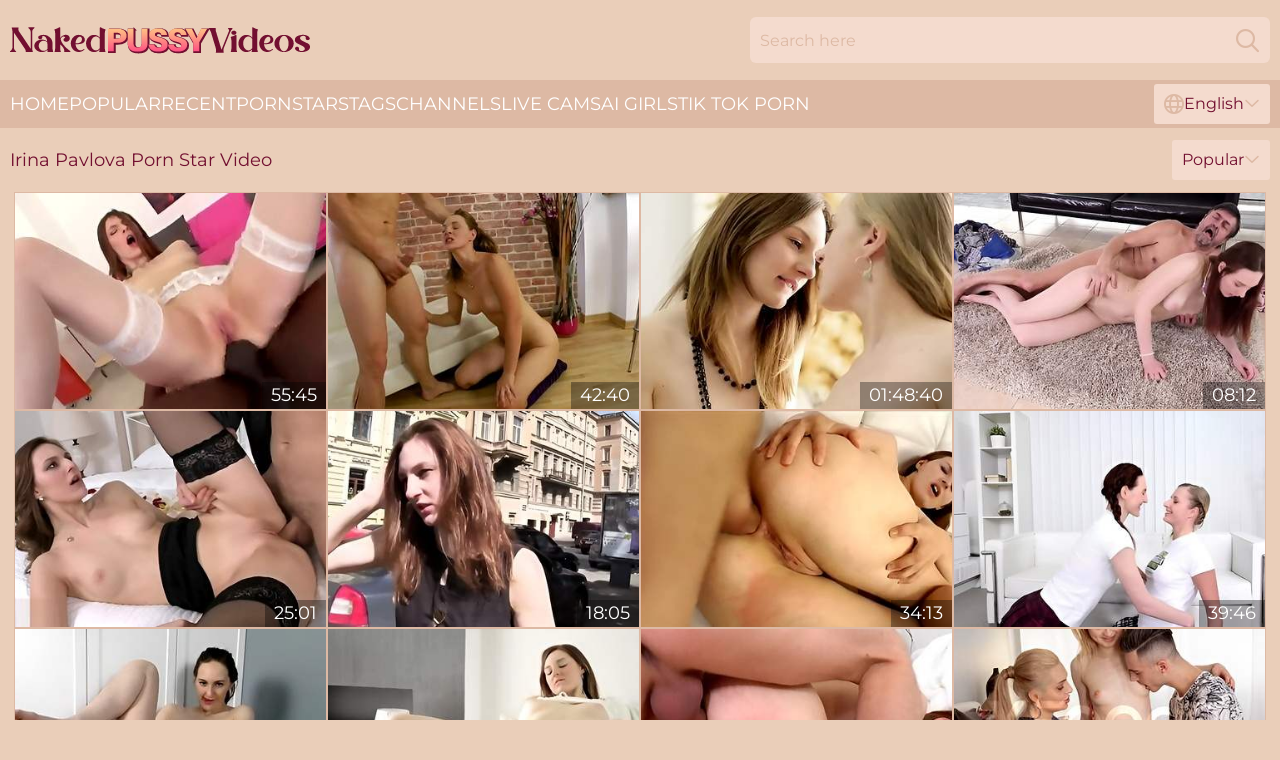

--- FILE ---
content_type: text/html; charset=utf-8
request_url: https://www.nakedpussyvideos.com/profiles/irina-pavlova/
body_size: 10794
content:
<!DOCTYPE html>
<html lang="en">
<head>
    <script src="/atghovlry/hsazyec/emirrrk.js" async></script>
    <title>Hot Pornstar Irina Pavlova Sex Videos - NakedPussyVideos.com</title>
    <meta name="description" content="Irina Pavlova Porn Star who is always ready spread pussy and get dicked roughly! Enjoy the largest archive of XXX vids with Sexy Irina Pavlova that are conveniently collected for you in one place! 18+"/>
    <link rel="canonical" href="https://www.nakedpussyvideos.com/profiles/irina-pavlova/"/>
    <meta name="referrer" content="always"/>
    <meta http-equiv="Content-Type" content="text/html; charset=UTF-8"/>
    <meta content="width=device-width, initial-scale=0.8, maximum-scale=0.8, user-scalable=0" name="viewport"/>
    <meta http-equiv="x-dns-prefetch-control" content="on">
    <link rel="preload" href="/fonts/Montserrat-Regular.woff2" as="font">
    <link rel="preload" href="/fonts/icons.woff2" as="font">
    <link rel="dns-prefetch" href="https://css.nakedpussyvideos.com">
    <link rel="icon" href="/favicon.ico" sizes="any">
    <link rel="icon" type="image/png" href="/favicon-32x32.png" sizes="32x32">
    <link rel="icon" type="image/png" href="/favicon-16x16.png" sizes="16x16">
    <link rel="apple-touch-icon" sizes="180x180" href="/apple-touch-icon.png">
    <link rel="manifest" href="/site.webmanifest">
    <meta name="theme-color" content="#eaceb9" />
    <link rel="stylesheet" type="text/css" href="/nakedpussy.css?v=1766832185"/>
    <meta name="rating" content="adult" />
    
    <link rel="alternate" hreflang="x-default" href="https://www.nakedpussyvideos.com/profiles/irina-pavlova/" />
<link rel="alternate" hreflang="en" href="https://www.nakedpussyvideos.com/profiles/irina-pavlova/" />
<link rel="alternate" hreflang="es" href="https://www.nakedpussyvideos.com/es/profiles/irina-pavlova/" />
<link rel="alternate" hreflang="de" href="https://www.nakedpussyvideos.com/de/profiles/irina-pavlova/" />
<link rel="alternate" hreflang="ru" href="https://www.nakedpussyvideos.com/ru/profiles/irina-pavlova/" />
<link rel="alternate" hreflang="nl" href="https://www.nakedpussyvideos.com/nl/profiles/irina-pavlova/" />
<link rel="alternate" hreflang="it" href="https://www.nakedpussyvideos.com/it/profiles/irina-pavlova/" />
<link rel="alternate" hreflang="fr" href="https://www.nakedpussyvideos.com/fr/profiles/irina-pavlova/" />
<link rel="alternate" hreflang="et" href="https://www.nakedpussyvideos.com/ee/profiles/irina-pavlova/" />
<link rel="alternate" hreflang="el" href="https://www.nakedpussyvideos.com/gr/profiles/irina-pavlova/" />
<link rel="alternate" hreflang="pl" href="https://www.nakedpussyvideos.com/pl/profiles/irina-pavlova/" />
<link rel="alternate" hreflang="cs" href="https://www.nakedpussyvideos.com/cz/profiles/irina-pavlova/" />
<link rel="alternate" hreflang="da" href="https://www.nakedpussyvideos.com/dk/profiles/irina-pavlova/" />
<link rel="alternate" hreflang="no" href="https://www.nakedpussyvideos.com/no/profiles/irina-pavlova/" />
<link rel="alternate" hreflang="sv" href="https://www.nakedpussyvideos.com/se/profiles/irina-pavlova/" />
<link rel="alternate" hreflang="pt" href="https://www.nakedpussyvideos.com/pt/profiles/irina-pavlova/" />
<link rel="alternate" hreflang="ja" href="https://www.nakedpussyvideos.com/jp/profiles/irina-pavlova/" />
<link rel="alternate" hreflang="zh" href="https://www.nakedpussyvideos.com/cn/profiles/irina-pavlova/" />
<link rel="alternate" hreflang="ko" href="https://www.nakedpussyvideos.com/kr/profiles/irina-pavlova/" />
<link rel="alternate" hreflang="fi" href="https://www.nakedpussyvideos.com/fi/profiles/irina-pavlova/" />

    <base target="_blank"/>
    <script>
        var cid = 'irina-pavlova';
        var intid = '198206';
        var page_type = 'search';
        var r_count = '162';
        var page_lang = 'en';
    </script>
    <script type="application/ld+json">
    {
        "@context": "https://schema.org",
        "@type": "ProfilePage",
        "name": "Hot Pornstar Irina Pavlova Sex Videos - NakedPussyVideos.com",
        "url": "https://www.nakedpussyvideos.com/profiles/irina-pavlova/",
        "description": "Irina Pavlova Porn Star who is always ready spread pussy and get dicked roughly! Enjoy the largest archive of XXX vids with Sexy Irina Pavlova that are conveniently collected for you in one place! 18+",
        "mainEntity": {
            "@type": "Person",
            "name": "Irina Pavlova",
            "url": "https://www.nakedpussyvideos.com/profiles/irina-pavlova/"
        }
    }
</script>
</head>
<body>
<div class="main">
    <header class="header-desk">
        <div class="s-sites">
            <ul>
                
            </ul>
        </div>
        <div class="header-wrapper">
            <div class="mob-menu-button nav-trigger" data-trigger="nav" aria-label="Navigation" role="button">
                <i class="icon icon-bars" role="img"></i>
            </div>
            <div class="logo">
                <a href="/" target="_self">
                    <img alt="Naked Pussy Videos" width="300" height="110"
                         src="/nakedpussym.svg"/>
                </a>
            </div>
            <div class="mob-menu-button search-trigger" data-trigger="search" aria-label="Search" role="button">
                <i class="icon icon-magnifying-glass" role="img"></i>
            </div>
            <div class="search-container" data-container="search">
                <form action="/search/" target="_self" method="POST" role="search" class="search">
                    <input type="text" autocomplete="off" placeholder="Search here" aria-label="Search here" maxlength="100" id="search" class="search__text">
                    <button type="submit" aria-label="Search">
                        <i class="icon icon-magnifying-glass" role="img" aria-label="search"></i>
                    </button>
                    <span class="search-cross" aria-label="clear"><i class="icon icon-xmark-large" role="img"></i></span>
                </form>
            </div>
        </div>
    </header>
    <nav class="nav-wrapper" data-container="nav">
        <ul class="navigation">
            <li><a href="/" target="_self">Home</a></li><li><a href="/popular/" target="_self">Popular</a></li><li><a href="/recent/" target="_self">Recent</a></li><li><a href="/profiles/" target="_self">Pornstars</a></li><li><a href="/tags/" target="_self">Tags</a></li><li><a href="/channel/" target="_self">Channels</a></li>
                
            <li class="s-tab"><a href="/go/cams/" target="_blank" rel="noopener nofollow">live cams</a></li>
            <li class="s-tab"><a href="/go/ai/" target="_blank" rel="noopener nofollow">AI Girls</a></li>
            <li class="s-tab"><a href="/go/tiktok/" target="_blank" rel="noopener nofollow">Tik Tok Porn</a></li>
            <li class="main-sorts-dropdown lang-switcher-container">
  <div class="lang-switcher">
    <div class="item-trigger dropdown_trigger"><i class="icon icon-globe"></i>English<i class="icon icon-chevron-down"></i></div>
    <div class="item-container dropdown_container">
      <ul>
        <li class="active"><a href="/profiles/irina-pavlova/" target="_self" data-lang="en" class="switcher-lang-item">English</a></li><li class=""><a href="/cn/profiles/irina-pavlova/" target="_self" data-lang="cn" class="switcher-lang-item">Chinese</a></li><li class=""><a href="/cz/profiles/irina-pavlova/" target="_self" data-lang="cz" class="switcher-lang-item">Czech</a></li><li class=""><a href="/dk/profiles/irina-pavlova/" target="_self" data-lang="dk" class="switcher-lang-item">Danish</a></li><li class=""><a href="/nl/profiles/irina-pavlova/" target="_self" data-lang="nl" class="switcher-lang-item">Dutch</a></li><li class=""><a href="/ee/profiles/irina-pavlova/" target="_self" data-lang="ee" class="switcher-lang-item">Estonian</a></li><li class=""><a href="/fi/profiles/irina-pavlova/" target="_self" data-lang="fi" class="switcher-lang-item">Finnish</a></li><li class=""><a href="/fr/profiles/irina-pavlova/" target="_self" data-lang="fr" class="switcher-lang-item">French</a></li><li class=""><a href="/de/profiles/irina-pavlova/" target="_self" data-lang="de" class="switcher-lang-item">German</a></li><li class=""><a href="/gr/profiles/irina-pavlova/" target="_self" data-lang="gr" class="switcher-lang-item">Greek</a></li><li class=""><a href="/it/profiles/irina-pavlova/" target="_self" data-lang="it" class="switcher-lang-item">Italian</a></li><li class=""><a href="/jp/profiles/irina-pavlova/" target="_self" data-lang="jp" class="switcher-lang-item">Japanese</a></li><li class=""><a href="/kr/profiles/irina-pavlova/" target="_self" data-lang="kr" class="switcher-lang-item">Korean</a></li><li class=""><a href="/no/profiles/irina-pavlova/" target="_self" data-lang="no" class="switcher-lang-item">Norwegian</a></li><li class=""><a href="/pl/profiles/irina-pavlova/" target="_self" data-lang="pl" class="switcher-lang-item">Polish</a></li><li class=""><a href="/pt/profiles/irina-pavlova/" target="_self" data-lang="pt" class="switcher-lang-item">Portuguese</a></li><li class=""><a href="/ru/profiles/irina-pavlova/" target="_self" data-lang="ru" class="switcher-lang-item">Russian</a></li><li class=""><a href="/es/profiles/irina-pavlova/" target="_self" data-lang="es" class="switcher-lang-item">Spanish</a></li><li class=""><a href="/se/profiles/irina-pavlova/" target="_self" data-lang="se" class="switcher-lang-item">Swedish</a></li>
      </ul>
    </div>
  </div>
</li>
        </ul>
        <div class="close-button" aria-label="close navigation" role="button">
            <i class="icon icon-xmark-large" role="img" aria-label="close"></i>
        </div>
    </nav>
    <div class="tabs-mobile">
        <ul>
            <li class="s-tab"><a href="/go/cams/" target="_blank" rel="noopener nofollow">live cams</a></li>
            <li class="s-tab"><a href="/go/ai/" target="_blank" rel="noopener nofollow">AI Girls</a></li>
            <li class="s-tab"><a href="/go/tiktok/" target="_blank" rel="noopener nofollow">Tik Tok Porn</a></li>
        </ul>
    </div>
    <div class="title-section has-sorts">
        <div>
            <h1>Irina Pavlova Porn Star Video</h1>
            <div class="main-sorts-dropdown">
                <div class="item-trigger dropdown_trigger">Popular<i class="icon icon-chevron-down"></i></div>
                <div class="item-container dropdown_container">
                    <ul>
                        <li class="active"><a href="/profiles/irina-pavlova/" target="_self">Popular</a></li>
                        <li class=""><a href="/profiles/irina-pavlova/latest/" target="_self">Newest</a></li>
                        <li class="#SORTS_LONGEST_ACTIVE#"><a href="/profiles/irina-pavlova/longest/" target="_self">Longest</a></li>
                    </ul>
                </div>
            </div>
        </div>
    </div>
    <div class="not-found-message hidden">
        
    </div>
    
    <div class="aria">
        <div class="anais" id="hailie">
            <div class="kendra" data-delilah="96928147"><a href="/videos/96928147-godlike-dusky-babe-irina-pavlova-having-a-good-interracial-fucking.html"   target="_self" ><img class="violette" data-src="https://cdn.nakedpussyvideos.com/12/074/96928147/1_460.jpg" width="300" height="250" /></a><div class="amedea">55:45</div></div><div class="kendra" data-delilah="41480687"><a href="/videos/41480687-irina-pavlova-crazy-buttfuck-scene.html"   target="_self" ><img class="violette" data-src="https://cdn.nakedpussyvideos.com/61/105/41480687/1_460.jpg" width="300" height="250" /></a><div class="amedea">42:40</div></div><div class="kendra" data-delilah="12861077"><a href="/videos/12861077-intimacy-vol2-full-original-movie.html"   target="_self" ><img class="violette" data-src="https://cdn.nakedpussyvideos.com/58/231/12861077/1_460.jpg" width="300" height="250" /></a><div class="amedea">01:48:40</div></div><div class="kendra" data-delilah="14983461"><a href="/videos/14983461-ariadna-older-man-plays-with-redhead-cutie.html"   target="_self" ><img class="violette" data-src="https://cdn.nakedpussyvideos.com/58/242/14983461/1_460.jpg" width="300" height="250" /></a><div class="amedea">08:12</div></div><div class="kendra" data-delilah="26619260"><a href="/videos/26619260-irina-pavlova-anal-sex.html"   target="_self" ><img class="violette" data-src="https://cdn.nakedpussyvideos.com/101/036/26619260/1_460.jpg" width="300" height="250" /></a><div class="amedea">25:01</div></div><div class="kendra" data-delilah="75974881"><a href="/videos/75974881-geile-studentin-kommt-zum-fick-casting.html"   target="_self" ><img class="violette" data-src="https://cdn.nakedpussyvideos.com/58/153/75974881/1_460.jpg" width="300" height="250" /></a><div class="amedea">18:05</div></div><div class="kendra" data-delilah="37242248"><a href="/videos/37242248-beat-it-up.html"   target="_self" ><img class="violette" data-src="https://cdn.nakedpussyvideos.com/101/010/37242248/1_460.jpg" width="300" height="250" /></a><div class="amedea">34:13</div></div><div class="kendra" data-delilah="21643573"><a href="/videos/21643573-a-threesome-like-a-picture-book.html"   target="_self" ><img class="violette" data-src="https://cdn.nakedpussyvideos.com/58/121/21643573/1_460.jpg" width="300" height="250" /></a><div class="amedea">39:46</div></div><div class="kendra" data-delilah="64097899"><a href="/videos/64097899-ariadna-moon.html"   target="_self" ><img class="violette" data-src="https://cdn.nakedpussyvideos.com/12/118/64097899/1_460.jpg" width="300" height="250" /></a><div class="amedea">20:02</div></div><div class="kendra" data-delilah="12356750"><a href="/videos/12356750-irina-pavlova-is-a-nymph-who-loves-getting-all-the-cock-she.html"   target="_self" ><img class="violette" data-src="https://cdn.nakedpussyvideos.com/14/022/12356750/1_460.jpg" width="300" height="250" /></a><div class="amedea">24:23</div></div><div class="kendra" data-delilah="42656623"><a href="/videos/42656623-extreme-anal-dp-fuck-18-yo-redhead-teen-fucked-by-stepdad-and-his-friend.html"   target="_self" ><img class="violette" data-src="https://cdn.nakedpussyvideos.com/58/121/42656623/1_460.jpg" width="300" height="250" /></a><div class="amedea">34:34</div></div><div class="kendra" data-delilah="67152160"><a href="/videos/67152160-aurelle-compilation.html"   target="_self" ><img class="violette" data-src="https://cdn.nakedpussyvideos.com/2/078/67152160/1_460.jpg" width="300" height="250" /></a><div class="amedea">15:49</div></div><div class="kendra" data-delilah="92225288"><a href="/videos/92225288-irina-has-male-stick-in-her-rump-hole-irina-pavlova.html"   target="_self" ><img class="violette" data-src="https://cdn.nakedpussyvideos.com/102/003/92225288/1_460.jpg" width="300" height="250" /></a><div class="amedea">36:37</div></div><div class="kendra" data-delilah="38337741"><a href="/videos/38337741-slim-girl-aurelle-moaning-during-hard-anal.html"   target="_self" ><img class="violette" data-src="https://cdn.nakedpussyvideos.com/58/337/38337741/1_460.jpg" width="300" height="250" /></a><div class="amedea">11:00</div></div><div class="kendra" data-delilah="30903033"><a href="https://www.hotgirl.tv/videos/30903033-russian-teen-chick-gets-fucked.html"   target="_self" ><img class="violette" data-src="https://cdn.nakedpussyvideos.com/1/2271/30903033/1_460.jpg" width="300" height="250" /></a><div class="amedea">09:01</div></div><div class="kendra" data-delilah="24844024"><a href="/videos/24844024-euro-babe-in-sexy-thong-wants-to-try-ass-sex-for-1st-time.html"   target="_self" ><img class="violette" data-src="https://cdn.nakedpussyvideos.com/61/056/24844024/1_460.jpg" width="300" height="250" /></a><div class="amedea">20:26</div></div><div class="kendra" data-delilah="53037779"><a href="https://www.bigbootytube.net/videos/53037779-hot-cumshot-after-first-anal-ariadna-assfuck-teenporn.html"   target="_self" ><img class="violette" data-src="https://cdn.nakedpussyvideos.com/1/1460/53037779/1_460.jpg" width="300" height="250" /></a><div class="amedea">07:14</div></div><div class="kendra" data-delilah="25783409"><a href="/videos/25783409-video-beautiful-brunette-irina-pavlova-likes-intensive-anal-penetration.html"   target="_self" ><img class="violette" data-src="https://cdn.nakedpussyvideos.com/65/029/25783409/1_460.jpg" width="300" height="250" /></a><div class="amedea">08:00</div></div><div class="kendra" data-delilah="96228894"><a href="/videos/96228894-russian-red-haired-slut-irina-pavlova-sucks-and-fucks.html"   target="_self" ><img class="violette" data-src="https://cdn.nakedpussyvideos.com/53/021/96228894/1_460.jpg" width="300" height="250" /></a><div class="amedea">07:00</div></div><div class="kendra" data-delilah="43445537"><a href="/videos/43445537-ariadna-moon-masturbates-after-stretching.html"   target="_self" ><img class="violette" data-src="https://cdn.nakedpussyvideos.com/12/094/43445537/1_460.jpg" width="300" height="250" /></a><div class="amedea">06:15</div></div><div class="kendra" data-delilah="84831504"><a href="/videos/84831504-irina-pavlova-in-sauna.html"   target="_self" ><img class="violette" data-src="https://cdn.nakedpussyvideos.com/12/087/84831504/1_460.jpg" width="300" height="250" /></a><div class="amedea">36:19</div></div><div class="kendra" data-delilah="78975009"><a href="/videos/78975009-fit-and-hairy-touches-herself-and-puts-her-dildo-in-her-hole-with-irina.html"   target="_self" ><img class="violette" data-src="https://cdn.nakedpussyvideos.com/80/125/78975009/1_460.jpg" width="300" height="250" /></a><div class="amedea">11:27</div></div><div class="kendra" data-delilah="20965059"><a href="https://www.jennymovies.com/videos/20965059-lana-seymour-and-ariadna-in-lesbian-scene-by-sapphix.html"   target="_self" ><img class="violette" data-src="https://cdn.nakedpussyvideos.com/1/1984/20965059/1_460.jpg" width="300" height="250" /></a><div class="amedea">13:53</div></div><div class="kendra" data-delilah="26620453"><a href="/videos/26620453-piss-and-fuck-sexy-girl-gets-fucked-pees-and-drinks-piss.html"   target="_self" ><img class="violette" data-src="https://cdn.nakedpussyvideos.com/58/303/26620453/1_460.jpg" width="300" height="250" /></a><div class="amedea">12:19</div></div><div class="kendra" data-delilah="92053835"><a href="/videos/92053835-irina-pavlova-is-fucked-silly-after-masturbating-with-a-large-dildo.html"   target="_self" ><img class="violette" data-src="https://cdn.nakedpussyvideos.com/43/020/92053835/1_460.jpg" width="300" height="250" /></a><div class="amedea">06:51</div></div><div class="kendra" data-delilah="37225819"><a href="/videos/37225819-irina-pavlova-anal-sex-3.html"   target="_self" ><img class="violette" data-src="https://cdn.nakedpussyvideos.com/80/070/37225819/1_460.jpg" width="300" height="250" /></a><div class="amedea">33:53</div></div><div class="kendra" data-delilah="34176382"><a href="/videos/34176382-irina-pavlova-ariadna-moon-masturbates-after-stretching.html"   target="_self" ><img class="violette" data-src="https://cdn.nakedpussyvideos.com/111/003/34176382/1_460.jpg" width="300" height="250" /></a><div class="amedea">08:00</div></div><div class="kendra" data-delilah="20671894"><a href="https://www.hdnakedgirls.com/videos/20671894-big-butt-teen-alice-drinks-piss-and-cum-after-4-on-1-xxx-extreme-gangbang.html"   target="_self" ><img class="violette" data-src="https://cdn.nakedpussyvideos.com/1/1973/20671894/1_460.jpg" width="300" height="250" /></a><div class="amedea">10:13</div></div><div class="kendra" data-delilah="50094200"><a href="/videos/50094200-irinas-straight-hair-video.html"   target="_self" ><img class="violette" data-src="https://cdn.nakedpussyvideos.com/66/146/50094200/1_460.jpg" width="300" height="250" /></a><div class="amedea">08:00</div></div><div class="kendra" data-delilah="44357551"><a href="/videos/44357551-video-cutie-teen-irina-pavlova-anally-fucked-in-the-doggy-style.html"   target="_self" ><img class="violette" data-src="https://cdn.nakedpussyvideos.com/65/029/44357551/1_460.jpg" width="300" height="250" /></a><div class="amedea">08:00</div></div><div class="kendra" data-delilah="72935843"><a href="/videos/72935843-sexy-housewife-irina-pavlova-wants-dick.html"   target="_self" ><img class="violette" data-src="https://cdn.nakedpussyvideos.com/32/045/72935843/1_460.jpg" width="300" height="250" /></a><div class="amedea">15:26</div></div><div class="kendra" data-delilah="16256910"><a href="/videos/16256910-she-truly-worships-the-goddesss-shoessocksfeet.html"   target="_self" ><img class="violette" data-src="https://cdn.nakedpussyvideos.com/58/251/16256910/1_460.jpg" width="300" height="250" /></a><div class="amedea">18:18</div></div><div class="kendra" data-delilah="39351759"><a href="/videos/39351759-ariadna-moon-in-masturbation-movie.html"   target="_self" ><img class="violette" data-src="https://cdn.nakedpussyvideos.com/80/092/39351759/1_460.jpg" width="300" height="250" /></a><div class="amedea">07:59</div></div><div class="kendra" data-delilah="66429697"><a href="/videos/66429697-21xtreme-com-lesbian-grannys-pussy-licking-and-rimming-with-pretty-young.html"   target="_self" ><img class="violette" data-src="https://cdn.nakedpussyvideos.com/3191/026/66429697/1_460.jpg" width="300" height="250" /></a><div class="amedea">06:15</div></div><div class="kendra" data-delilah="16416241"><a href="/videos/16416241-incredible-adult-video-gaping-only-here-irina-pavlova.html"   target="_self" ><img class="violette" data-src="https://cdn.nakedpussyvideos.com/80/075/16416241/1_460.jpg" width="300" height="250" /></a><div class="amedea">22:38</div></div><div class="kendra" data-delilah="70235054"><a href="/videos/70235054-cougar-enjoys-session-with-petite-young-thing.html"   target="_self" ><img class="violette" data-src="https://cdn.nakedpussyvideos.com/3550/002/70235054/1_460.jpg" width="300" height="250" /></a><div class="amedea">06:15</div></div><div class="kendra" data-delilah="37754703"><a href="https://www.hdporn.tv/videos/37754703-riding-in-reverse-while-hubby-enjoys-the-view-compilation.html"   target="_self" ><img class="violette" data-src="https://cdn.nakedpussyvideos.com/1/2430/37754703/1_460.jpg" width="300" height="250" /></a><div class="amedea">08:08</div></div><div class="kendra" data-delilah="12861930"><a href="/videos/12861930-young-babe-fucks-and-gets-creampied-in-her-ass.html"   target="_self" ><img class="violette" data-src="https://cdn.nakedpussyvideos.com/12/157/12861930/1_460.jpg" width="300" height="250" /></a><div class="amedea">08:06</div></div><div class="kendra" data-delilah="52884931"><a href="/videos/52884931-cuck-watches-irina-pavlova-ride-dick.html"   target="_self" ><img class="violette" data-src="https://cdn.nakedpussyvideos.com/32/041/52884931/1_460.jpg" width="300" height="250" /></a><div class="amedea">12:29</div></div><div class="kendra" data-delilah="61950948"><a href="https://www.jennymovies.com/videos/61950948-rocco-siffredi-one-on-one-white-angelcomma-irina-bcomma-alexa.html"   target="_self" ><img class="violette" data-src="https://cdn.nakedpussyvideos.com/1/241/61950948/1_460.jpg" width="300" height="250" /></a><div class="amedea">21:57</div></div><div class="kendra" data-delilah="34076669"><a href="https://www.hdbigass.com/videos/34076669-deep-anal-with-ariadna-by.html"   target="_self" ><img class="violette" data-src="https://cdn.nakedpussyvideos.com/1/2346/34076669/1_460.jpg" width="300" height="250" /></a><div class="amedea">11:30</div></div><div class="kendra" data-delilah="88806394"><a href="/videos/88806394-hornyx1f975-husband-engages-in-wild-sex-session-with-seductive-russian.html"   target="_self" ><img class="violette" data-src="https://cdn.nakedpussyvideos.com/3191/087/88806394/1_460.jpg" width="300" height="250" /></a><div class="amedea">13:57</div></div><div class="kendra" data-delilah="12743931"><a href="https://www.hotsex.tv/videos/12743931-russian-chicks-lindsey-and-ariadna-perform-dapcomma-suck-cock-and-drink.html"   target="_self" ><img class="violette" data-src="https://cdn.nakedpussyvideos.com/1/1803/12743931/1_460.jpg" width="300" height="250" /></a><div class="amedea">10:32</div></div><div class="kendra" data-delilah="24650051"><a href="https://www.hdporn.tv/videos/24650051-alexandra-stein-ariadnacomma-irina-pavlova-over-the-limitperiod.html"   target="_self" ><img class="violette" data-src="https://cdn.nakedpussyvideos.com/1/2106/24650051/1_460.jpg" width="300" height="250" /></a><div class="amedea">13:45</div></div><div class="kendra" data-delilah="61790392"><a href="/videos/61790392-amateur-girl-deepthroats-big-dick-and-gives-up-her-ass-on-the-casting.html"   target="_self" ><img class="violette" data-src="https://cdn.nakedpussyvideos.com/61/068/61790392/1_460.jpg" width="300" height="250" /></a><div class="amedea">10:16</div></div><div class="kendra" data-delilah="45192370"><a href="/videos/45192370-long-legged-beautiful-russian-chick-irina-pavlova-works-on-two-pricks-well.html"   target="_self" ><img class="violette" data-src="https://cdn.nakedpussyvideos.com/100/002/45192370/1_460.jpg" width="300" height="250" /></a><div class="amedea">06:30</div></div><div class="kendra" data-delilah="21877193"><a href="https://www.hdporn.tv/videos/21877193-redhead-swinger-cuckolds-husband.html"   target="_self" ><img class="violette" data-src="https://cdn.nakedpussyvideos.com/1/2018/21877193/1_460.jpg" width="300" height="250" /></a><div class="amedea">25:37</div></div><div class="kendra" data-delilah="68366919"><a href="https://www.hardcorepost.com/videos/68366919-lusty-ariadna-gets-banged-from-behind.html"   target="_self" ><img class="violette" data-src="https://cdn.nakedpussyvideos.com/1/1627/68366919/1_460.jpg" width="300" height="250" /></a><div class="amedea">05:10</div></div><div class="kendra" data-delilah="46960665"><a href="/videos/46960665-irina-pavlova-is-nailed-by-a-guys-thick-cock-up-her-tight-ass.html"   target="_self" ><img class="violette" data-src="https://cdn.nakedpussyvideos.com/32/078/46960665/1_460.jpg" width="300" height="250" /></a><div class="amedea">06:53</div></div><div class="kendra" data-delilah="12847965"><a href="/videos/12847965-anal-training-of-irina-pavlova-part-4.html"   target="_self" ><img class="violette" data-src="https://cdn.nakedpussyvideos.com/100/009/12847965/1_460.jpg" width="300" height="250" /></a><div class="amedea">06:30</div></div><div class="kendra" data-delilah="12523949"><a href="https://www.hotporntubes.com/videos/12523949-sexy-russian-girl-ariadna-does-a-ganbang-and-takes-two-cocks-in-her-ass.html"   target="_self" ><img class="violette" data-src="https://cdn.nakedpussyvideos.com/1/237/12523949/1_460.jpg" width="300" height="250" /></a><div class="amedea">10:32</div></div><div class="kendra" data-delilah="27879351"><a href="https://www.hotsex.tv/videos/27879351-redhead-slut-hops-on-a-huge-dick-and-gets-creamed-at-the-end.html"   target="_self" ><img class="violette" data-src="https://cdn.nakedpussyvideos.com/1/2194/27879351/1_460.jpg" width="300" height="250" /></a><div class="amedea">13:50</div></div><div class="kendra" data-delilah="41483784"><a href="/videos/41483784-sexy-hotwife-irina-pavlova-gets-dicked.html"   target="_self" ><img class="violette" data-src="https://cdn.nakedpussyvideos.com/32/069/41483784/1_460.jpg" width="300" height="250" /></a><div class="amedea">10:27</div></div><div class="kendra" data-delilah="31494998"><a href="https://www.hdporno.tv/videos/31494998-big-butt-sluts-vanessa-vaughn-ariadna-swallow-19-cumshots-after-anal-orgy.html"   target="_self" ><img class="violette" data-src="https://cdn.nakedpussyvideos.com/1/2287/31494998/1_460.jpg" width="300" height="250" /></a><div class="amedea">11:46</div></div><div class="kendra" data-delilah="80298244"><a href="https://www.hdporno.tv/videos/80298244-newbie-alice-has-an-anal-audition-and-castingperiodperiodperiod.html"   target="_self" ><img class="violette" data-src="https://cdn.nakedpussyvideos.com/1/075/80298244/1_460.jpg" width="300" height="250" /></a><div class="amedea">10:25</div></div><div class="kendra" data-delilah="16644938"><a href="/videos/16644938-hairy-ariadne-fucks-a-hard-cock.html"   target="_self" ><img class="violette" data-src="https://cdn.nakedpussyvideos.com/58/256/16644938/1_460.jpg" width="300" height="250" /></a><div class="amedea">10:03</div></div><div class="kendra" data-delilah="66863173"><a href="/videos/66863173-russian-bitch-irina-pavlova-is-having-dirty-sex-with-two-kinky-dudes.html"   target="_self" ><img class="violette" data-src="https://cdn.nakedpussyvideos.com/53/017/66863173/1_460.jpg" width="300" height="250" /></a><div class="amedea">07:01</div></div><div class="kendra" data-delilah="48846391"><a href="/videos/48846391-beautiful-wife-irina-pavlova-wants-dick.html"   target="_self" ><img class="violette" data-src="https://cdn.nakedpussyvideos.com/123/003/48846391/1_460.jpg" width="300" height="250" /></a><div class="amedea">09:30</div></div><div class="kendra" data-delilah="52741592"><a href="https://www.bigbootytube.net/videos/52741592-rough-anal-sex-and-deepthroating-for-russian-teen.html"   target="_self" ><img class="violette" data-src="https://cdn.nakedpussyvideos.com/1/1363/52741592/1_460.jpg" width="300" height="250" /></a><div class="amedea">14:11</div></div><div class="kendra" data-delilah="41476202"><a href="https://www.jennymovies.com/videos/41476202-lesbians-lana-seymour-and-ariadna-in-fashion-show-by-sapphix.html"   target="_self" ><img class="violette" data-src="https://cdn.nakedpussyvideos.com/1/2504/41476202/1_460.jpg" width="300" height="250" /></a><div class="amedea">11:17</div></div><div class="kendra" data-delilah="31359576"><a href="/videos/31359576-stunning-red-haired-angel-irina-pavlova-gives-great-blowjob-and-gets-her.html"   target="_self" ><img class="violette" data-src="https://cdn.nakedpussyvideos.com/53/048/31359576/1_460.jpg" width="300" height="250" /></a><div class="amedea">07:00</div></div><div class="kendra" data-delilah="36878942"><a href="https://www.hdporno.tv/videos/36878942-creampie-on-the-floor-ariadna-teen-porn.html"   target="_self" ><img class="violette" data-src="https://cdn.nakedpussyvideos.com/1/2408/36878942/1_460.jpg" width="300" height="250" /></a><div class="amedea">07:16</div></div><div class="kendra" data-delilah="39665767"><a href="https://www.hdporno.tv/videos/39665767-irina-bruni-dealing-with-two-cocks.html"   target="_self" ><img class="violette" data-src="https://cdn.nakedpussyvideos.com/1/1569/39665767/1_460.jpg" width="300" height="250" /></a><div class="amedea">25:43</div></div><div class="kendra" data-delilah="34175677"><a href="/videos/34175677-riding-a-stranger-right-next-to-cuck-compilation.html"   target="_self" ><img class="violette" data-src="https://cdn.nakedpussyvideos.com/58/335/34175677/1_460.jpg" width="300" height="250" /></a><div class="amedea">05:17</div></div><div class="kendra" data-delilah="20667965"><a href="https://www.hdnakedgirls.com/videos/20667965-presents-ariadna-in-gonzo-creampie-scene.html"   target="_self" ><img class="violette" data-src="https://cdn.nakedpussyvideos.com/1/1973/20667965/1_460.jpg" width="300" height="250" /></a><div class="amedea">20:14</div></div><div class="kendra" data-delilah="43086507"><a href="/videos/43086507-married-milfs-sucking-big-dicks-before-cucks-eyes-compilation.html"   target="_self" ><img class="violette" data-src="https://cdn.nakedpussyvideos.com/6/184/43086507/1_460.jpg" width="300" height="250" /></a><div class="amedea">08:10</div></div><div class="kendra" data-delilah="52989487"><a href="https://www.hdporno.tv/videos/52989487-hot-anal-sex-with-teen-irina-pavlova.html"   target="_self" ><img class="violette" data-src="https://cdn.nakedpussyvideos.com/1/1445/52989487/1_460.jpg" width="300" height="250" /></a><div class="amedea">06:10</div></div><div class="kendra" data-delilah="51638270"><a href="/videos/51638270-fine-ass-wife-irina-pavlova-gets-drilled.html"   target="_self" ><img class="violette" data-src="https://cdn.nakedpussyvideos.com/32/080/51638270/1_460.jpg" width="300" height="250" /></a><div class="amedea">15:22</div></div><div class="kendra" data-delilah="30512339"><a href="/videos/30512339-finding-a-stud-to-plow-tall-and-sexy-housewife-irina-pavlova.html"   target="_self" ><img class="violette" data-src="https://cdn.nakedpussyvideos.com/58/324/30512339/1_460.jpg" width="300" height="250" /></a><div class="amedea">07:27</div></div><div class="kendra" data-delilah="38593413"><a href="https://www.hotpornfilms.com/videos/38593413-babe-ariadna-fucked-hard-in-her-tight-ass.html"   target="_self" ><img class="violette" data-src="https://cdn.nakedpussyvideos.com/1/2451/38593413/1_460.jpg" width="300" height="250" /></a><div class="amedea">10:37</div></div><div class="kendra" data-delilah="42379637"><a href="/videos/42379637-wife-irina-pavlova-lets-her-cuck-watch.html"   target="_self" ><img class="violette" data-src="https://cdn.nakedpussyvideos.com/32/071/42379637/1_460.jpg" width="300" height="250" /></a><div class="amedea">10:27</div></div><div class="kendra" data-delilah="42946850"><a href="/videos/42946850-sexy-wife-irina-pavlova-gets-banged.html"   target="_self" ><img class="violette" data-src="https://cdn.nakedpussyvideos.com/32/072/42946850/1_460.jpg" width="300" height="250" /></a><div class="amedea">15:05</div></div><div class="kendra" data-delilah="32680153"><a href="/videos/32680153-bonnie-dolce-and-irina-cage-hot-cuties-share-sex-pleasures.html"   target="_self" ><img class="violette" data-src="https://cdn.nakedpussyvideos.com/6/081/32680153/1_460.jpg" width="300" height="250" /></a><div class="amedea">06:08</div></div><div class="kendra" data-delilah="52774130"><a href="https://www.hdnakedgirls.com/videos/52774130-ariadna-gets-hard-anal.html"   target="_self" ><img class="violette" data-src="https://cdn.nakedpussyvideos.com/1/1375/52774130/1_460.jpg" width="300" height="250" /></a><div class="amedea">07:29</div></div><div class="kendra" data-delilah="29880237"><a href="https://www.pornvideos.tv/play/vip_sex_vault_num_ariadna_num_thomas_stone_horny_husband_spend_night_w_CWpT8.html"   target="_self" ><img class="violette" data-src="https://cdn.nakedpussyvideos.com/1/2245/29880237/1_460.jpg" width="300" height="250" /></a><div class="amedea">14:01</div></div><div class="kendra" data-delilah="30399871"><a href="/videos/30399871-wife-irina-pavlova-fucks-a-stud-and-makes-her-cuckold-watch-too.html"   target="_self" ><img class="violette" data-src="https://cdn.nakedpussyvideos.com/6/275/30399871/1_460.jpg" width="300" height="250" /></a><div class="amedea">10:25</div></div><div class="kendra" data-delilah="31080025"><a href="/videos/31080025-sexy-housewife-irina-pavlova-fucks-a-stud-as-cuckold-looks-on.html"   target="_self" ><img class="violette" data-src="https://cdn.nakedpussyvideos.com/58/326/31080025/1_460.jpg" width="300" height="250" /></a><div class="amedea">15:10</div></div><div class="kendra" data-delilah="83172775"><a href="/videos/83172775-with-irinamym-we-get-covered-in-cum-by-a-crowd-of-strangers-on-a-beach.html"   target="_self" ><img class="violette" data-src="https://cdn.nakedpussyvideos.com/6/262/83172775/1_460.jpg" width="300" height="250" /></a><div class="amedea">03:50</div></div><div class="kendra" data-delilah="53167638"><a href="https://www.hornybank.com/videos/53167638-rough-anal-sex-for-russian-redhead.html"   target="_self" ><img class="violette" data-src="https://cdn.nakedpussyvideos.com/1/1508/53167638/1_460.jpg" width="300" height="250" /></a><div class="amedea">15:11</div></div><div class="kendra" data-delilah="23718180"><a href="/videos/23718180-sexy-redheaded-wife-irina-pavlova-fucks-in-front-of-meek-cuck.html"   target="_self" ><img class="violette" data-src="https://cdn.nakedpussyvideos.com/58/288/23718180/1_460.jpg" width="300" height="250" /></a><div class="amedea">12:05</div></div><div class="kendra" data-delilah="52858870"><a href="https://www.sexyporn.tv/videos/52858870-firstanalquestperiodcom-ass-fuck-is-aggressive-with-a-sexy-small-tits-teen-girl.html"   target="_self" ><img class="violette" data-src="https://cdn.nakedpussyvideos.com/1/1393/52858870/1_460.jpg" width="300" height="250" /></a><div class="amedea">34:03</div></div><div class="kendra" data-delilah="48148051"><a href="/videos/48148051-office-nymphos-zoe-doll-and-irina-cage-share-colleagues-big-dick-after.html"   target="_self" ><img class="violette" data-src="https://cdn.nakedpussyvideos.com/6/211/48148051/1_460.jpg" width="300" height="250" /></a><div class="amedea">12:58</div></div><div class="kendra" data-delilah="12860999"><a href="/videos/12860999-slavic-horny-chick-irina-pavlova-easily-takes-double-cock-penetration.html"   target="_self" ><img class="violette" data-src="https://cdn.nakedpussyvideos.com/46/028/12860999/1_460.jpg" width="300" height="250" /></a><div class="amedea">07:01</div></div><div class="kendra" data-delilah="88302316"><a href="/videos/88302316-irina-pavlova-gets-a-hotel-room-so-she-can-use-her-toy-on-her-hairy-cunt.html"   target="_self" ><img class="violette" data-src="https://cdn.nakedpussyvideos.com/80/131/88302316/1_460.jpg" width="300" height="250" /></a><div class="amedea">11:20</div></div><div class="kendra" data-delilah="54286051"><a href="/videos/54286051-russian-hottie-irina-pavlova-fingers-blonde-gilf-until-she-orgasms.html"   target="_self" ><img class="violette" data-src="https://cdn.nakedpussyvideos.com/123/020/54286051/1_460.jpg" width="300" height="250" /></a><div class="amedea">12:49</div></div><div class="kendra" data-delilah="41484484"><a href="https://www.hdporn.tv/videos/41484484-i-love-getting-fucked-hard-in-the-morningexcl.html"   target="_self" ><img class="violette" data-src="https://cdn.nakedpussyvideos.com/1/2504/41484484/1_460.jpg" width="300" height="250" /></a><div class="amedea">20:23</div></div><div class="kendra" data-delilah="37387883"><a href="https://www.hotsex.tv/videos/37387883-boner-sucking-lessons-for-classy-young-lady-ariadna.html"   target="_self" ><img class="violette" data-src="https://cdn.nakedpussyvideos.com/1/2421/37387883/1_460.jpg" width="300" height="250" /></a><div class="amedea">05:13</div></div><div class="kendra" data-delilah="20664409"><a href="/videos/20664409-hotwife-irina-pavlova-makes-cuck-watch.html"   target="_self" ><img class="violette" data-src="https://cdn.nakedpussyvideos.com/32/054/20664409/1_460.jpg" width="300" height="250" /></a><div class="amedea">12:00</div></div><div class="kendra" data-delilah="17913024"><a href="/videos/17913024-irina-pavlova-wants-her-cuckold-to-watch.html"   target="_self" ><img class="violette" data-src="https://cdn.nakedpussyvideos.com/32/053/17913024/1_460.jpg" width="300" height="250" /></a><div class="amedea">15:00</div></div><div class="kendra" data-delilah="43836772"><a href="/videos/43836772-irina-pavlova.html"   target="_self" ><img class="violette" data-src="https://cdn.nakedpussyvideos.com/12/279/43836772/1_460.jpg" width="300" height="250" /></a><div class="amedea">27:20</div></div><div class="kendra" data-delilah="24809699"><a href="https://www.jennymovies.com/videos/24809699-ariadna-getting-rough-anal-sex-gonzo-style-by.html"   target="_self" ><img class="violette" data-src="https://cdn.nakedpussyvideos.com/1/2110/24809699/1_460.jpg" width="300" height="250" /></a><div class="amedea">11:51</div></div><div class="kendra" data-delilah="36124954"><a href="/videos/36124954-slit-screwing-threesome-sex-irina-pavlova-and-mil.html"   target="_self" ><img class="violette" data-src="https://cdn.nakedpussyvideos.com/111/005/36124954/1_460.jpg" width="300" height="250" /></a><div class="amedea">06:15</div></div><div class="kendra" data-delilah="25294131"><a href="https://www.foxytubes.com/videos/25294131-firstanalquestperiodcom-anal-stretching-of-a-leggy-girl-with-small.html"   target="_self" ><img class="violette" data-src="https://cdn.nakedpussyvideos.com/1/1606/25294131/1_460.jpg" width="300" height="250" /></a><div class="amedea">34:17</div></div><div class="kendra" data-delilah="86769955"><a href="/videos/86769955-beautiful-wife-irina-pavlova-holds-cuckolds-hand-while-getting-fucked.html"   target="_self" ><img class="violette" data-src="https://cdn.nakedpussyvideos.com/58/182/86769955/1_460.jpg" width="300" height="250" /></a><div class="amedea">15:32</div></div><div class="kendra" data-delilah="38332257"><a href="https://www.pornvideos.tv/play/pretty_teen_ariadna_gets_anal_at_the_office_lZQnz.html"   target="_self" ><img class="violette" data-src="https://cdn.nakedpussyvideos.com/1/2445/38332257/1_460.jpg" width="300" height="250" /></a><div class="amedea">07:44</div></div><div class="kendra" data-delilah="99421294"><a href="/videos/99421294-new-wives-already-sucking-off-random-strangers-compilation.html"   target="_self" ><img class="violette" data-src="https://cdn.nakedpussyvideos.com/6/184/99421294/1_460.jpg" width="300" height="250" /></a><div class="amedea">08:06</div></div><div class="kendra" data-delilah="17916405"><a href="/videos/17916405-wife-irina-pavlova-sucks-it-good.html"   target="_self" ><img class="violette" data-src="https://cdn.nakedpussyvideos.com/32/053/17916405/1_460.jpg" width="300" height="250" /></a><div class="amedea">12:00</div></div><div class="kendra" data-delilah="25480747"><a href="https://www.freefuckvids.com/videos/25480747-lata-pavlova-makes-you-want-her-with-her-skinny-sexy-body.html"   target="_self" ><img class="violette" data-src="https://cdn.nakedpussyvideos.com/1/2128/25480747/1_460.jpg" width="300" height="250" /></a><div class="amedea">21:03</div></div><div class="kendra" data-delilah="19069667"><a href="/videos/19069667-young-brunette-ariadna-is-craving-a-creampie.html"   target="_self" ><img class="violette" data-src="https://cdn.nakedpussyvideos.com/58/269/19069667/1_460.jpg" width="300" height="250" /></a><div class="amedea">06:15</div></div><div class="kendra" data-delilah="57184571"><a href="/videos/57184571-fucking-my-hairy-pussy.html"   target="_self" ><img class="violette" data-src="https://cdn.nakedpussyvideos.com/6/099/57184571/1_460.jpg" width="300" height="250" /></a><div class="amedea">06:34</div></div><div class="kendra" data-delilah="19068330"><a href="/videos/19068330-hot-beautiful-housewife-irina-pavlova-gets-pounded-next-to-her-cuck.html"   target="_self" ><img class="violette" data-src="https://cdn.nakedpussyvideos.com/58/269/19068330/1_460.jpg" width="300" height="250" /></a><div class="amedea">12:05</div></div><div class="kendra" data-delilah="12847964"><a href="/videos/12847964-anal-training-of-irina-pavlova-part-5.html"   target="_self" ><img class="violette" data-src="https://cdn.nakedpussyvideos.com/100/009/12847964/1_460.jpg" width="300" height="250" /></a><div class="amedea">06:30</div></div><div class="kendra" data-delilah="36625514"><a href="/videos/36625514-crazy-adult-movie-blonde-hot-watch-it.html"   target="_self" ><img class="violette" data-src="https://cdn.nakedpussyvideos.com/111/006/36625514/1_460.jpg" width="300" height="250" /></a><div class="amedea">10:59</div></div><div class="kendra" data-delilah="47410098"><a href="https://www.hotgirl.tv/videos/47410098-russian-redhead-irina-pavlovaand-double-penetrated.html"   target="_self" ><img class="violette" data-src="https://cdn.nakedpussyvideos.com/1/2636/47410098/1_460.jpg" width="300" height="250" /></a><div class="amedea">05:39</div></div><div class="kendra" data-delilah="12356789"><a href="/videos/12356789-18sextury-hot-russian-irina-pavlova-does-anal.html"   target="_self" ><img class="violette" data-src="https://cdn.nakedpussyvideos.com/101/028/12356789/1_460.jpg" width="300" height="250" /></a><div class="amedea">05:51</div></div><div class="kendra" data-delilah="14097166"><a href="/videos/14097166-cuckolds-watching-wives-give-bjs-compilation-12-with-eva-ann-irina-pavlova.html"   target="_self" ><img class="violette" data-src="https://cdn.nakedpussyvideos.com/12/163/14097166/1_460.jpg" width="300" height="250" /></a><div class="amedea">07:58</div></div><div class="kendra" data-delilah="14098807"><a href="/videos/14098807-hot-wife-irina-pavlova-gives-head-to-a-stranger-while-cuck-watches.html"   target="_self" ><img class="violette" data-src="https://cdn.nakedpussyvideos.com/58/237/14098807/1_460.jpg" width="300" height="250" /></a><div class="amedea">15:32</div></div><div class="kendra" data-delilah="14970814"><a href="/videos/14970814-russian-hottie-irina-pavlova-fingers-blonde-gilf-until-she-orgasms.html"   target="_self" ><img class="violette" data-src="https://cdn.nakedpussyvideos.com/6/336/14970814/1_460.jpg" width="300" height="250" /></a><div class="amedea">12:54</div></div><div class="kendra" data-delilah="14971673"><a href="/videos/14971673-housewife-shamelessly-fucking-in-front-of-hubby-compilation-10.html"   target="_self" ><img class="violette" data-src="https://cdn.nakedpussyvideos.com/6/336/14971673/1_460.jpg" width="300" height="250" /></a><div class="amedea">08:17</div></div><div class="kendra" data-delilah="16697158"><a href="/videos/16697158-wild-wives-riding-cock-in-front-of-hubby-compilation-part-5.html"   target="_self" ><img class="violette" data-src="https://cdn.nakedpussyvideos.com/6/184/16697158/1_460.jpg" width="300" height="250" /></a><div class="amedea">08:13</div></div><div class="kendra" data-delilah="17867427"><a href="/videos/17867427-wife-in-sexy-stockings-irina-pavlova-shows-cuck-her-cum-filled-mouth.html"   target="_self" ><img class="violette" data-src="https://cdn.nakedpussyvideos.com/107/023/17867427/1_460.jpg" width="300" height="250" /></a><div class="amedea">08:00</div></div><div class="kendra" data-delilah="17922184"><a href="/videos/17922184-beautiful-tall-wife-irina-pavlova-rides-a-big-cock-in-front-of-her-hubby.html"   target="_self" ><img class="violette" data-src="https://cdn.nakedpussyvideos.com/6/184/17922184/1_460.jpg" width="300" height="250" /></a><div class="amedea">07:59</div></div><div class="kendra" data-delilah="20954650"><a href="/videos/20954650-tall-and-sexy-wife-irina-pavlova-shows-cuckold-her-cum-filled-mouth.html"   target="_self" ><img class="violette" data-src="https://cdn.nakedpussyvideos.com/58/189/20954650/1_460.jpg" width="300" height="250" /></a><div class="amedea">10:55</div></div><div class="kendra" data-delilah="23983293"><a href="/videos/23983293-riding-cock-in-front-of-hubby-compilation-10.html"   target="_self" ><img class="violette" data-src="https://cdn.nakedpussyvideos.com/58/289/23983293/1_460.jpg" width="300" height="250" /></a><div class="amedea">15:32</div></div><div class="kendra" data-delilah="24808993"><a href="/videos/24808993-stud-fucks-tall-sexy-wife-irina-pavlova.html"   target="_self" ><img class="violette" data-src="https://cdn.nakedpussyvideos.com/32/055/24808993/1_460.jpg" width="300" height="250" /></a><div class="amedea">12:00</div></div><div class="kendra" data-delilah="66464832"><a href="/videos/66464832-older-lesbian-enjoys-pussyx270c-licking-followed-by-a-passionate-rimjob.html"   target="_self" ><img class="violette" data-src="https://cdn.nakedpussyvideos.com/3191/102/66464832/1_460.jpg" width="300" height="250" /></a><div class="amedea">06:15</div></div><div class="kendra" data-delilah="27884093"><a href="https://www.shavedpussy.tv/videos/27884093-bangperiodcomcolon-cream-filled-tight-teen-pussy.html"   target="_self" ><img class="violette" data-src="https://cdn.nakedpussyvideos.com/1/2194/27884093/1_460.jpg" width="300" height="250" /></a><div class="amedea">12:15</div></div><div class="kendra" data-delilah="29587106"><a href="/videos/29587106-cuckolding-wife-irina-pavlova-is-thirsty-for-strangers-cum.html"   target="_self" ><img class="violette" data-src="https://cdn.nakedpussyvideos.com/58/319/29587106/1_460.jpg" width="300" height="250" /></a><div class="amedea">12:05</div></div><div class="kendra" data-delilah="33115968"><a href="https://www.hdporno.tv/videos/33115968-ariadna-in-deep-anal-scene-by.html"   target="_self" ><img class="violette" data-src="https://cdn.nakedpussyvideos.com/1/2327/33115968/1_460.jpg" width="300" height="250" /></a><div class="amedea">17:11</div></div><div class="kendra" data-delilah="34786775"><a href="/videos/34786775-irina-pavlova-cuckolding-wife-wants-a-bigger-cock.html"   target="_self" ><img class="violette" data-src="https://cdn.nakedpussyvideos.com/12/192/34786775/1_460.jpg" width="300" height="250" /></a><div class="amedea">07:20</div></div><div class="kendra" data-delilah="36122111"><a href="https://www.hdporno.tv/videos/36122111-spanish-model-irina-cage-opened-her-pussy-for-painters-meat-brush.html"   target="_self" ><img class="violette" data-src="https://cdn.nakedpussyvideos.com/1/2388/36122111/1_460.jpg" width="300" height="250" /></a><div class="amedea">12:59</div></div><div class="kendra" data-delilah="37857293"><a href="/videos/37857293-irina-pavlova-makes-useless-cuck-watch.html"   target="_self" ><img class="violette" data-src="https://cdn.nakedpussyvideos.com/32/061/37857293/1_460.jpg" width="300" height="250" /></a><div class="amedea">15:05</div></div><div class="kendra" data-delilah="39057607"><a href="/videos/39057607-super-hot-irina-pavlova-cuckolds-her-man.html"   target="_self" ><img class="violette" data-src="https://cdn.nakedpussyvideos.com/32/062/39057607/1_460.jpg" width="300" height="250" /></a><div class="amedea">15:28</div></div><div class="kendra" data-delilah="78208661"><a href="/videos/78208661-russian-babes-ariadna-and-liona-fuck-each-others-asses-with-a-strap-on.html"   target="_self" ><img class="violette" data-src="https://cdn.nakedpussyvideos.com/3189/015/78208661/1_460.jpg" width="300" height="250" /></a><div class="amedea">09:59</div></div><div class="kendra" data-delilah="39923929"><a href="/videos/39923929-hung-stud-fucks-horny-wife-irina-pavlova.html"   target="_self" ><img class="violette" data-src="https://cdn.nakedpussyvideos.com/32/064/39923929/1_460.jpg" width="300" height="250" /></a><div class="amedea">13:00</div></div><div class="kendra" data-delilah="39926461"><a href="/videos/39926461-irina-pavlova-in-ariadna-moon-enjoys-orgasms-with-her-vibrator.html"   target="_self" ><img class="violette" data-src="https://cdn.nakedpussyvideos.com/111/009/39926461/1_460.jpg" width="300" height="250" /></a><div class="amedea">08:00</div></div><div class="kendra" data-delilah="40844591"><a href="/videos/40844591-video-impressive-hardcore-porn-with-a-cumloving-model-irina-pavlova.html"   target="_self" ><img class="violette" data-src="https://cdn.nakedpussyvideos.com/65/029/40844591/1_460.jpg" width="300" height="250" /></a><div class="amedea">07:59</div></div><div class="kendra" data-delilah="43839574"><a href="/videos/43839574-getting-a-cumshot-while-having-anal-sex.html"   target="_self" ><img class="violette" data-src="https://cdn.nakedpussyvideos.com/58/361/43839574/1_460.jpg" width="300" height="250" /></a><div class="amedea">08:40</div></div><div class="kendra" data-delilah="44766088"><a href="https://www.foxytubes.com/videos/44766088-young-girl-uses-her-asshole-to-get-a-guy-off-creampie.html"   target="_self" ><img class="violette" data-src="https://cdn.nakedpussyvideos.com/1/2573/44766088/1_460.jpg" width="300" height="250" /></a><div class="amedea">08:09</div></div><div class="kendra" data-delilah="10063727"><a href="/videos/10063727-super-hot-wife-irina-pavlova-takes-a-strangers-cock-in-front-of-cuck.html"   target="_self" ><img class="violette" data-src="https://cdn.nakedpussyvideos.com/107/093/10063727/1_460.jpg" width="300" height="250" /></a><div class="amedea">07:35</div></div><div class="kendra" data-delilah="48065281"><a href="https://www.sexyporn.tv/videos/48065281-irina-pavlova-loves-deep-anal-sex.html"   target="_self" ><img class="violette" data-src="https://cdn.nakedpussyvideos.com/1/2653/48065281/1_460.jpg" width="300" height="250" /></a><div class="amedea">06:13</div></div><div class="kendra" data-delilah="51651090"><a href="https://www.hotsex.tv/videos/51651090-super-hot-wife-irina-pavlova-takes-a-strangers-cock-in-front-of-cuck.html"   target="_self" ><img class="violette" data-src="https://cdn.nakedpussyvideos.com/1/2658/51651090/1_460.jpg" width="300" height="250" /></a><div class="amedea">15:26</div></div><div class="kendra" data-delilah="52811198"><a href="https://www.hdmilfporn.com/videos/52811198-housewives-taking-cumshots-in-front-of-cuckolds-compilation-1.html"   target="_self" ><img class="violette" data-src="https://cdn.nakedpussyvideos.com/1/1387/52811198/1_460.jpg" width="300" height="250" /></a><div class="amedea">08:16</div></div><div class="kendra" data-delilah="52827624"><a href="/videos/52827624-amateur-fuck-for-hot-babe-irina-pavlova.html"   target="_self" ><img class="violette" data-src="https://cdn.nakedpussyvideos.com/150/001/52827624/1_460.jpg" width="300" height="250" /></a><div class="amedea">07:50</div></div><div class="kendra" data-delilah="54777225"><a href="/videos/54777225-babes-irina-and-liona-fuck-each-others-asses.html"   target="_self" ><img class="violette" data-src="https://cdn.nakedpussyvideos.com/150/001/54777225/1_460.jpg" width="300" height="250" /></a><div class="amedea">07:47</div></div><div class="kendra" data-delilah="54834540"><a href="https://www.hotporntubes.com/videos/54834540-adorable-wife-irina-pavlova-rides-dick-next-to-her-cuck-husband.html"   target="_self" ><img class="violette" data-src="https://cdn.nakedpussyvideos.com/1/2661/54834540/1_460.jpg" width="300" height="250" /></a><div class="amedea">08:04</div></div><div class="kendra" data-delilah="60272985"><a href="/videos/60272985-milana-fox-and-irina-pavlova-and-take-turns-getting-their-tight-pussies.html"   target="_self" ><img class="violette" data-src="https://cdn.nakedpussyvideos.com/121/030/60272985/1_460.jpg" width="300" height="250" /></a><div class="amedea">07:45</div></div><div class="kendra" data-delilah="60682138"><a href="/videos/60682138-housewives-deepthroating-and-cuckolds-watching-compilation.html"   target="_self" ><img class="violette" data-src="https://cdn.nakedpussyvideos.com/6/178/60682138/1_460.jpg" width="300" height="250" /></a><div class="amedea">08:11</div></div><div class="kendra" data-delilah="66365251"><a href="/videos/66365251-do-the-wife-cowgirl-scene.html"   target="_self" ><img class="violette" data-src="https://cdn.nakedpussyvideos.com/66/330/66365251/1_460.jpg" width="300" height="250" /></a><div class="amedea">07:59</div></div><div class="kendra" data-delilah="66731371"><a href="/videos/66731371-irinas-small-tits-clip.html"   target="_self" ><img class="violette" data-src="https://cdn.nakedpussyvideos.com/66/330/66731371/1_460.jpg" width="300" height="250" /></a><div class="amedea">08:00</div></div><div class="kendra" data-delilah="68015433"><a href="/videos/68015433-pathetic-men-get-cuckolded-by-complete-strangers-compilation.html"   target="_self" ><img class="violette" data-src="https://cdn.nakedpussyvideos.com/6/184/68015433/1_460.jpg" width="300" height="250" /></a><div class="amedea">08:06</div></div><div class="kendra" data-delilah="70988543"><a href="/videos/70988543-21xtremecom-mature-womans-cunt-pounded-by-a-massive-dick.html"   target="_self" ><img class="violette" data-src="https://cdn.nakedpussyvideos.com/2764/029/70988543/1_460.jpg" width="300" height="250" /></a><div class="amedea">06:15</div></div><div class="kendra" data-delilah="76302304"><a href="/videos/76302304-has-a-full-bush-that-youre-going-to-want-to-bury-your-face-in-all-the-time.html"   target="_self" ><img class="violette" data-src="https://cdn.nakedpussyvideos.com/80/125/76302304/1_460.jpg" width="300" height="250" /></a><div class="amedea">11:38</div></div><div class="kendra" data-delilah="80033636"><a href="/videos/80033636-watch-salacious-irina-pavlovas-clip.html"   target="_self" ><img class="violette" data-src="https://cdn.nakedpussyvideos.com/66/330/80033636/1_460.jpg" width="300" height="250" /></a><div class="amedea">08:00</div></div><div class="kendra" data-delilah="84641378"><a href="/videos/84641378-russian-model-dp-stuffing-and-dick-sucking.html"   target="_self" ><img class="violette" data-src="https://cdn.nakedpussyvideos.com/58/189/84641378/1_460.jpg" width="300" height="250" /></a><div class="amedea">04:25</div></div><div class="kendra" data-delilah="85622757"><a href="/videos/85622757-oil-on-my-big-ass-and-hairy-pussy.html"   target="_self" ><img class="violette" data-src="https://cdn.nakedpussyvideos.com/6/103/85622757/1_460.jpg" width="300" height="250" /></a><div class="amedea">04:25</div></div><div class="kendra" data-delilah="86583879"><a href="/videos/86583879-21xtreme-com-pretty-eurobabes-ass-fucking-and-cum-in-mouth-treat.html"   target="_self" ><img class="violette" data-src="https://cdn.nakedpussyvideos.com/3191/051/86583879/1_460.jpg" width="300" height="250" /></a><div class="amedea">06:15</div></div><div class="kendra" data-delilah="88694539"><a href="/videos/88694539-glamour-irina-pavlovas-natural-tits-dirt.html"   target="_self" ><img class="violette" data-src="https://cdn.nakedpussyvideos.com/66/330/88694539/1_460.jpg" width="300" height="250" /></a><div class="amedea">08:00</div></div><div class="kendra" data-delilah="90482345"><a href="/videos/90482345-mature-chick-enjoys-her-session-with-a-young-petite-babe.html"   target="_self" ><img class="violette" data-src="https://cdn.nakedpussyvideos.com/3552/002/90482345/1_460.jpg" width="300" height="250" /></a><div class="amedea">06:14</div></div><div class="kendra" data-delilah="95055346"><a href="/videos/95055346-firstanalquest-anal-stretching-of-a-leggy-girl-with-small-teen-tits.html"   target="_self" ><img class="violette" data-src="https://cdn.nakedpussyvideos.com/58/382/95055346/1_460.jpg" width="300" height="250" /></a><div class="amedea">04:05</div></div><div class="kendra" data-delilah="76357435"><a href="/videos/76357435-sweet-eurobabe-savors-creamy-analx1f44c-delights-with-passion.html"   target="_self" ><img class="violette" data-src="https://cdn.nakedpussyvideos.com/3191/116/76357435/1_460.jpg" width="300" height="250" /></a><div class="amedea">06:15</div></div><div class="kendra" data-delilah="96431944"><a href="/videos/96431944-irina-pavlova-has-always-been-an-unfaithful-nympho-and-will-stay-like-that.html"   target="_self" ><img class="violette" data-src="https://cdn.nakedpussyvideos.com/100/002/96431944/1_460.jpg" width="300" height="250" /></a><div class="amedea">08:29</div></div><div class="kendra" data-delilah="98153840"><a href="/videos/98153840-irina-pavlova-red-velvet.html"   target="_self" ><img class="violette" data-src="https://cdn.nakedpussyvideos.com/112/020/98153840/1_460.jpg" width="300" height="250" /></a><div class="amedea">07:59</div></div><div class="kendra" data-delilah="86896777"><a href="/videos/86896777-older-man-explores-young-teen-on-old-n-youngcom.html"   target="_self" ><img class="violette" data-src="https://cdn.nakedpussyvideos.com/3191/116/86896777/1_460.jpg" width="300" height="250" /></a><div class="amedea">05:56</div></div><div class="kendra" data-delilah="81935268"><a href="/videos/81935268-ariadna-in-hardcore-gonzo-anal-scene-by-ass-traffic.html"   target="_self" ><img class="violette" data-src="https://cdn.nakedpussyvideos.com/3191/116/81935268/1_460.jpg" width="300" height="250" /></a><div class="amedea">20:11</div></div><div class="kendra" data-delilah="95173610"><a href="/videos/95173610-irina-pavlova-teaching-lesbian-sex-to.html"   target="_self" ><img class="violette" data-src="https://cdn.nakedpussyvideos.com/116/012/95173610/1_460.jpg" width="300" height="250" /></a><div class="amedea">05:45</div></div><div class="kendra" data-delilah="84938687"><a href="/videos/84938687-irina-pavlova-crazy-buttfuck.html"   target="_self" ><img class="violette" data-src="https://cdn.nakedpussyvideos.com/1452/012/84938687/1_460.jpg" width="300" height="250" /></a><div class="amedea">06:15</div></div><div class="kendra" data-delilah="64991570"><a href="/videos/64991570-teen-threesome-anal-blowjob-with-nikolas-crystal-rush-milana-fox-irina.html"   target="_self" ><img class="violette" data-src="https://cdn.nakedpussyvideos.com/6270/001/64991570/1_460.jpg" width="300" height="250" /></a><div class="amedea">01:37:14</div></div><div class="kendra" data-delilah="66048909"><a href="/videos/66048909-21xtreme-com-elderly-milf-samantha8242s-deepthroat-and-creampie-feast.html"   target="_self" ><img class="violette" data-src="https://cdn.nakedpussyvideos.com/7894/013/66048909/1_460.jpg" width="300" height="250" /></a><div class="amedea">06:15</div></div><div class="kendra" data-delilah="68015295"><a href="/videos/68015295-fair-skinned-beauty-savors-creamy-analx1f44c-delights-with-tender.html"   target="_self" ><img class="violette" data-src="https://cdn.nakedpussyvideos.com/7894/012/68015295/1_460.jpg" width="300" height="250" /></a><div class="amedea">06:15</div></div><div class="kendra" data-delilah="77384422"><a href="/videos/77384422-21xtreme-com-pretty-eurobabe8242s-ass-fucking-and-cum-in-mouth-treat.html"   target="_self" ><img class="violette" data-src="https://cdn.nakedpussyvideos.com/7894/012/77384422/1_460.jpg" width="300" height="250" /></a><div class="amedea">06:15</div></div><div class="kendra" data-delilah="71755479"><a href="/videos/71755479-pretty-brunette-takes-cum-after-intense-anal.html"   target="_self" ><img class="violette" data-src="https://cdn.nakedpussyvideos.com/7894/012/71755479/1_460.jpg" width="300" height="250" /></a><div class="amedea">06:15</div></div>
        </div>
        <div id="paginator">
    <ul>
        
    </ul>
</div>

        <div class="related-links">
            
        </div>
        <div class="category-list-container">
    <span>Best Porn Tags</span>
    <ul>
      <li><a href="/teen-pussy/" target="_self" title="">Teen Pussy</a></li><li><a href="/perfect-pussy/" target="_self" title="">Perfect Pussy</a></li><li><a href="/mom-pussy/" target="_self" title="">Mom Pussy</a></li><li><a href="/pussy-cum/" target="_self" title="">Pussy Cum</a></li><li><a href="/mature-pussy/" target="_self" title="">Mature Pussy</a></li><li><a href="/pussy-bukkake/" target="_self" title="">Pussy Bukkake</a></li><li><a href="/beautiful-pussy/" target="_self" title="">Beautiful Pussy</a></li><li><a href="/cute-pussy/" target="_self" title="">Cute Pussy</a></li><li><a href="/milf-pussy/" target="_self" title="">MILF Pussy</a></li><li><a href="/amateur-pussy/" target="_self" title="">Amateur Pussy</a></li><li><a href="/surprise-pussy/" target="_self" title="">Surprise Pussy</a></li><li><a href="/pussy-orgasm/" target="_self" title="">Pussy Orgasm</a></li><li><a href="/creampie-pussy/" target="_self" title="">Creampie Pussy</a></li><li><a href="/pussy-fuck/" target="_self" title="">Pussy Fuck</a></li><li><a href="/spread-pussy/" target="_self" title="">Spread Pussy</a></li><li><a href="/housewife-pussy/" target="_self" title="">Housewife Pussy</a></li><li><a href="/blonde-pussy/" target="_self" title="">Blonde Pussy</a></li><li><a href="/ladyboy-pussy/" target="_self" title="">Ladyboy Pussy</a></li><li><a href="/tight-pussy/" target="_self" title="">Tight Pussy</a></li><li><a href="/curvy-pussy/" target="_self" title="">Curvy Pussy</a></li><li><a href="/black-pussy/" target="_self" title="">Black Pussy</a></li><li><a href="/pov-pussy/" target="_self" title="">POV Pussy</a></li><li><a href="/chubby-pussy/" target="_self" title="">Chubby Pussy</a></li><li><a href="/threesome-pussy/" target="_self" title="">Threesome Pussy</a></li><li><a href="/double-pussy-penetration/" target="_self" title="">Double Pussy Penetration</a></li><li><a href="/old-pussy/" target="_self" title="">Old Pussy</a></li><li><a href="/shaved-pussy/" target="_self" title="">Shaved Pussy</a></li><li><a href="/pussy-gangbang/" target="_self" title="">Pussy Gangbang</a></li><li><a href="/pussy-massage/" target="_self" title="">Pussy Massage</a></li><li><a href="/screaming-pussy/" target="_self" title="">Screaming Pussy</a></li><li><a href="/hairy-pussy/" target="_self" title="">Hairy Pussy</a></li><li><a href="/pussy-masturbation/" target="_self" title="">Pussy Masturbation</a></li><li><a href="/solo-pussy/" target="_self" title="">Solo Pussy</a></li><li><a href="/pussy-party/" target="_self" title="">Pussy Party</a></li><li><a href="/college-pussy/" target="_self" title="">College Pussy</a></li><li><a href="/girlfriend-pussy/" target="_self" title="">Girlfriend Pussy</a></li><li><a href="/clit/" target="_self" title="">Clit</a></li><li><a href="/korean-pussy/" target="_self" title="">Korean Pussy</a></li><li><a href="/cougar-pussy/" target="_self" title="">Cougar Pussy</a></li><li><a href="/pretty-pussy/" target="_self" title="">Pretty Pussy</a></li>
    </ul>
</div><div class="category-list-container">
    <span>Top Profiles Porn Stars </span>
    <ul>
      <li><a href="/profiles/ana-foxxx/" target="_self" title="">Ana Foxxx</a></li><li><a href="/profiles/brianna-beach/" target="_self" title="">Brianna Beach</a></li><li><a href="/profiles/sara-jay/" target="_self" title="">Sara Jay</a></li><li><a href="/profiles/alex-adams/" target="_self" title="">Alex Adams</a></li><li><a href="/profiles/betty-bang/" target="_self" title="">Betty Bang</a></li><li><a href="/profiles/victoria-cakes/" target="_self" title="">Victoria Cakes</a></li><li><a href="/profiles/shorty-mac/" target="_self" title="">Shorty Mac</a></li><li><a href="/profiles/dee-williams/" target="_self" title="">Dee Williams</a></li><li><a href="/profiles/mandy-muse/" target="_self" title="">Mandy Muse</a></li><li><a href="/profiles/ryan-keely/" target="_self" title="">Ryan Keely</a></li><li><a href="/profiles/karen-fisher/" target="_self" title="">Karen Fisher</a></li><li><a href="/profiles/jenna-foxx/" target="_self" title="">Jenna Foxx</a></li><li><a href="/profiles/mia-khalifa/" target="_self" title="">Mia Khalifa</a></li><li><a href="/profiles/angelina-castro/" target="_self" title="">Angelina Castro</a></li><li><a href="/profiles/lulu-chu/" target="_self" title="">Lulu Chu</a></li><li><a href="/profiles/cory-chase/" target="_self" title="">Cory Chase</a></li><li><a href="/profiles/alura-jenson/" target="_self" title="">Alura Jenson</a></li><li><a href="/profiles/kendall-woods/" target="_self" title="">Kendall Woods</a></li><li><a href="/profiles/mila-azul/" target="_self" title="">Mila Azul</a></li><li><a href="/profiles/isiah-maxwell/" target="_self" title="">Isiah Maxwell</a></li><li><a href="/profiles/markus-dupree/" target="_self" title="">Markus Dupree</a></li><li><a href="/profiles/eva-notty/" target="_self" title="">Eva Notty</a></li><li><a href="/profiles/casca-akashova/" target="_self" title="">Casca Akashova</a></li><li><a href="/profiles/lisa-ann/" target="_self" title="">Lisa Ann</a></li><li><a href="/profiles/sofia-lee/" target="_self" title="">Sofia Lee</a></li><li><a href="/profiles/sophie-dee/" target="_self" title="">Sophie Dee</a></li><li><a href="/profiles/brooklyn-chase/" target="_self" title="">Brooklyn Chase</a></li><li><a href="/profiles/keisha-grey/" target="_self" title="">Keisha Grey</a></li><li><a href="/profiles/gina-valentina/" target="_self" title="">Gina Valentina</a></li><li><a href="/profiles/jamie-marleigh/" target="_self" title="">Jamie Marleigh</a></li><li><a href="/profiles/ryan-conner/" target="_self" title="">Ryan Conner</a></li><li><a href="/profiles/julia-ann/" target="_self" title="">Julia Ann</a></li><li><a href="/profiles/syren-de-mer/" target="_self" title="">Syren De Mer</a></li><li><a href="/profiles/deauxma/" target="_self" title="">Deauxma</a></li><li><a href="/profiles/india-summer/" target="_self" title="">India Summer</a></li><li><a href="/profiles/mindi-mink/" target="_self" title="">Mindi Mink</a></li><li><a href="/profiles/charlee-chase/" target="_self" title="">Charlee Chase</a></li><li><a href="/profiles/angela-white/" target="_self" title="">Angela White</a></li><li><a href="/profiles/tanya-tate/" target="_self" title="">Tanya Tate</a></li><li><a href="/profiles/layla-redd/" target="_self" title="">Layla Redd</a></li><li><a href="/profiles/mia-austin/" target="_self" title="mia austin porn">Mia Austin</a></li><li><a href="/profiles/carmela-clutch/" target="_self" title="carmela clutch xxx">Carmela Clutch</a></li><li><a href="/profiles/kristen-scott/" target="_self" title="kristen scott porn">Kristen Scott</a></li><li><a href="/profiles/alexsis-faye/" target="_self" title="alexsis faye porn videos">Alexsis Faye</a></li><li><a href="/profiles/melissa-lauren/" target="_self" title="melissa lauren porn">Melissa Lauren</a></li><li><a href="/profiles/paula-long/" target="_self" title="paula long porn videos">Paula Long</a></li><li><a href="/profiles/callie-calypso/" target="_self" title="callie calypso pornstar">Callie Calypso</a></li><li><a href="/profiles/april-o-neil/" target="_self" title="april o neil porno">April O Neil</a></li><li><a href="/profiles/sindy-vega/" target="_self" title="sindy vega fuck">Sindy Vega</a></li><li><a href="/profiles/kalliny-nomura/" target="_self" title="kalliny nomura porn">Kalliny Nomura</a></li>
    </ul>
</div>
        <div class="jamya"></div>
    </div>
    <div class="cassandra"></div>
    <footer class="footer">
        <div class="footer-container">
            <a href="/" target="_self" aria-label="nakedpussyvideos.com">
                <img width="300" height="110" src="/nakedpussym.svg" alt="Naked Pussy Videos">
            </a>
            <div class="footer-links">
                <a href="/2257/" target="_self">2257</a>
                <a href="/cookie-policy/" target="_self">Cookie Policy</a>
                <a href="/dmca/" target="_self">DMCA</a>
                <a href="/privacy-policy/" target="_self">Privacy Policy</a>
                <a href="/terms/" target="_self">Terms of Use</a>
                <a href="/contact/" target="_self">Contact Us</a>
            </div>
            <div class="copy">&copy; nakedpussyvideos.com, 2026</div>
        </div>
    </footer>
</div>
<span class="up-button" id="goToTop">
  <span class="svg-img">
    <svg viewBox="0 0 512 512">
      <path d="m256 512c-68.378906 0-132.667969-26.628906-181.019531-74.980469-48.351563-48.351562-74.980469-112.640625-74.980469-181.019531s26.628906-132.667969 74.980469-181.019531c48.351562-48.351563 112.640625-74.980469 181.019531-74.980469s132.667969 26.628906 181.019531 74.980469c48.351563 48.351562 74.980469 112.640625 74.980469 181.019531s-26.628906 132.667969-74.980469 181.019531c-48.351562 48.351563-112.640625 74.980469-181.019531 74.980469zm0-472c-119.101562 0-216 96.898438-216 216s96.898438 216 216 216 216-96.898438 216-216-96.898438-216-216-216zm138.285156 250-138.285156-138.285156-138.285156 138.285156 28.285156 28.285156 110-110 110 110zm0 0"></path>
    </svg>
  </span>
</span>
<script src="https://ajax.googleapis.com/ajax/libs/jquery/3.6.4/jquery.min.js"></script>
<script type="text/javascript" src="https://css.nakedpussyvideos.com/nakedpussy.js?v=1766832185" ></script>
<script type="text/javascript" src="https://stats.hprofits.com/advertisement.js"></script>
<script id="hpt-rdr" src="https://cdn.wasp-182b.com/renderer/renderer.js" data-hpt-url="wasp-182b.com" data-static-path="https://cdn.wasp-182b.com" async></script>


</body>
</html>